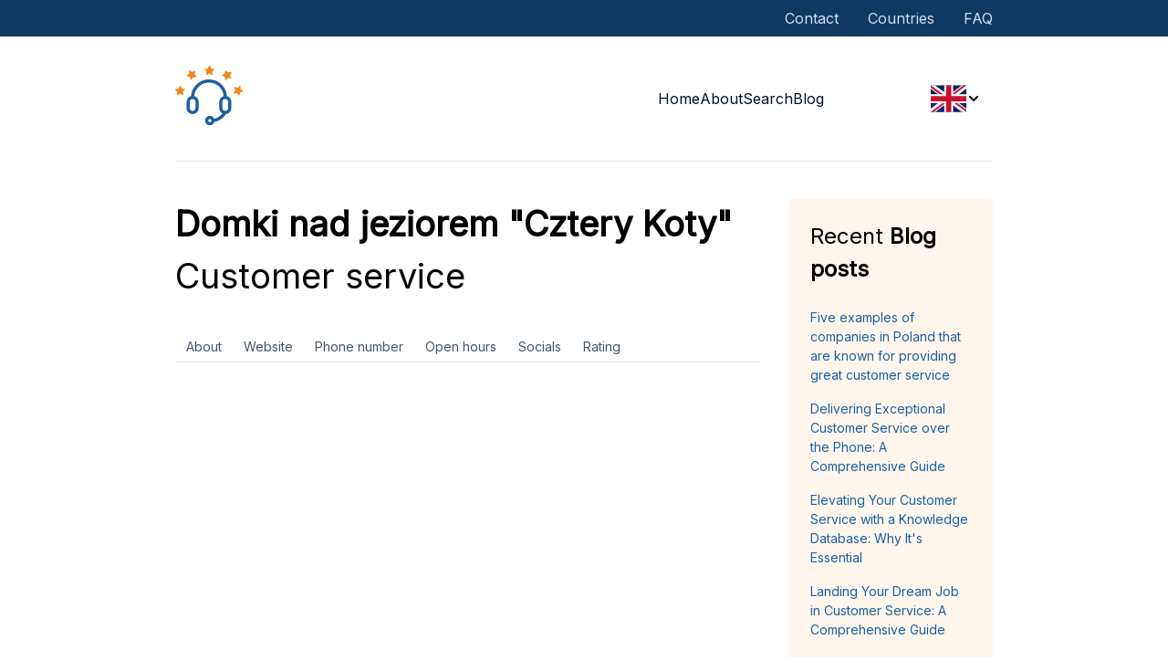

--- FILE ---
content_type: text/html; charset=utf-8
request_url: https://www.xn--obsuga-klienta-inc.pl/domki-nad-jeziorem-cztery-koty-customer-service
body_size: 12068
content:
<!DOCTYPE html>
<html lang="en-US">




    <head>
        <meta charset="UTF-8">
        <meta content="width=device-width, initial-scale=1" name="viewport" />
        <title>+48 504 323 687 - Domki nad jeziorem &quot;Cztery Koty&quot; Customer service</title>
        <link rel="stylesheet" id="ample-style-css" href="/static/style.f18193097a60.css" type="text/css" media="all">
        <link rel="icon" href="data:,">
        <link rel="preconnect" href="https://fonts.googleapis.com">
        <link rel="preconnect" href="https://fonts.gstatic.com" crossorigin>
        <link href="https://fonts.googleapis.com/css2?family=Inter&display=swap" rel="preload" as="style" onload="this.onload=null;this.rel='stylesheet'">
        <meta name="title" content="+48 504 323 687 - Domki nad jeziorem &quot;Cztery Koty&quot; Customer service">
        <meta name="description" content="Information about Domki nad jeziorem &quot;Cztery Koty&quot; Customer service. Find phone numbers, opening hours and reviews for Domki nad jeziorem &quot;Cztery Koty&quot; Customer service">
        <meta property="og:title" content="+48 504 323 687 - Domki nad jeziorem &quot;Cztery Koty&quot; Customer service">
        <meta name="twitter:title" content="+48 504 323 687 - Domki nad jeziorem &quot;Cztery Koty&quot; Customer service">
        <meta property="og:description" content="Information about Domki nad jeziorem &quot;Cztery Koty&quot; Customer service. Find phone numbers, opening hours and reviews for Domki nad jeziorem &quot;Cztery Koty&quot; Customer service">
        <meta itemprop="description" content="Information about Domki nad jeziorem &quot;Cztery Koty&quot; Customer service. Find phone numbers, opening hours and reviews for Domki nad jeziorem &quot;Cztery Koty&quot; Customer service">
        <meta name="twitter:description" content="Information about Domki nad jeziorem &quot;Cztery Koty&quot; Customer service. Find phone numbers, opening hours and reviews for Domki nad jeziorem &quot;Cztery Koty&quot; Customer service">
        <meta name="image" property="og:image" content=""/>
        <meta property="og:image:type" content="image/png">
        <meta property="og:image:width" content="1200">
        <meta property="og:image:height" content="630">
        <meta name="google-site-verification" content="lprI3qlv5TVCLP3dKE7lVMLPce90mjVyqd-wn4qtXBg" />
        <meta name="google-site-verification" content="IOTgAfd2ebrv5E_EzVi7fJa4Lzo7ur7vhIE6XhzbTSY" />
        
        <link rel="stylesheet" href="/static/css/homepage.29217cc8477b.css" >
        <link rel="stylesheet" href="/static/css/response_message.ef7b66e345fd.css" type="text/css" media="print" onload="this.media='all'">
        <link rel="stylesheet" href="/static/css/cookieconsent.46d0f6aea664.css" type="text/css" media="print" onload="this.media='all'">
        
<link rel="alternate" hreflang="pl" href="https://www.obsługa-klienta.pl/domki-nad-jeziorem-cztery-koty-obsluga-klienta">
<link rel="alternate" hreflang="en" href="https://www.obsługa-klienta.pl/domki-nad-jeziorem-cztery-koty-customer-service">
<link rel="canonical" href="https://www.obsługa-klienta.pl/domki-nad-jeziorem-cztery-koty-customer-service">

    </head>
    <body class="wide">
        <div id="page" class="site">
            <header id="masthead" class="site-header">
                <div class="small-header">
                    <a href=/contact-us>Contact</a>
                    <a href=/countries/>Countries</a>
                    <a href=/faq/>FAQ</a>
                </div>
                <div class="main-header">
                    <div class="site-branding">
                        <div rel="home" onclick="location.href='/'" class="site-logo">
                            <img src="/static/img/customer-logo-blue.34fd0b44f87a.webp" alt="Customer Service Logo">
                        </div>
                        <span onclick="openNav()" class="open-nav" id="open-nav-button">&#9776;</span>
                    </div>
                    <nav id="site-navigation" class="main-navigation">
                        <div class="menu-menu-container">
                            <span class="closebtn" onclick="closeNav()">×</span>
                            <ul id="primary-menu" class="menu nav-menu">
                                <li id="menu-item-7" class="menu-item menu-item-type-custom menu-item-object-custom current-menu-item current_page_item menu-item-7">
                                    <a href=/ aria-current="page">Home</a>
                                </li>
                                <li id="menu-item-168" class="menu-item menu-item-type-custom menu-item-object-custom menu-item-168">
                                    <a href=/about/>About</a>
                                </li>
                                <li id="menu-item-85" class="menu-item menu-item-type-post_type menu-item-object-page menu-item-85">
                                    <a href=/search/>Search</a>
                                </li>
                                <li id="menu-item-130" class="menu-item menu-item-type-custom menu-item-object-custom menu-item-130">
                                    <a href=/blog/>Blog</a>
                                </li>
                            </ul>
                        </div>
                    </nav>
                    <div id="search-box" class="search-box" data-search-box>
                        
                        
                        <div id="dropdown" class="dropdown-lang" data-dropdown>
                            <div id="dropdown-button" class="current-lang" data-dropdown-button>
                                
                                    
                                        <svg xmlns="http://www.w3.org/2000/svg" id="flag-icons-gb" viewBox="0 0 640 480" width="39px" height="29px">
  <path fill="#012169" d="M0 0h640v480H0z"/>
  <path fill="#FFF" d="m75 0 244 181L562 0h78v62L400 241l240 178v61h-80L320 301 81 480H0v-60l239-178L0 64V0h75z"/>
  <path fill="#C8102E" d="m424 281 216 159v40L369 281h55zm-184 20 6 35L54 480H0l240-179zM640 0v3L391 191l2-44L590 0h50zM0 0l239 176h-60L0 42V0z"/>
  <path fill="#FFF" d="M241 0v480h160V0H241zM0 160v160h640V160H0z"/>
  <path fill="#C8102E" d="M0 193v96h640v-96H0zM273 0v480h96V0h-96z"/>
</svg>

                                    
                                
                                
                                <svg xmlns="http://www.w3.org/2000/svg" width="16" height="16" viewBox="0 0 24 24" fill="none" stroke="currentColor" stroke-width="3" stroke-linecap="round" stroke-linejoin="round" class="feather feather-chevron-down"><polyline points="6 9 12 15 18 9"></polyline></svg>
                            </div>

                            <div id="flags" class="dropdown-flags">
                                
                                    
                                        <div class="flag-svg ">
                                            <form action="/domki-nad-jeziorem-cztery-koty-customer-service" method="POST">
                                                <input type="hidden" name="csrfmiddlewaretoken" value="kDUcV1vcasInjNMDFW6kATNI4Xw9CbMeMDi5p0ZvaoFdSqQESmoME3hPz0tV5sfW">
                                                <input type="hidden" name="Custom-Accept-Language" value="pl">
                                                <a href="#" 
                                                    onclick="changeLang(event)" 
                                                    class="lang-link" 
                                                    data-language-code="pl" 
                                                    aria-label="">
                                                    
                                                        <!DOCTYPE html><html><head><meta charset='utf-8'><title>Converted document</title></head><body><div><img alt='' src='[data-uri]'/></div><script defer src="https://static.cloudflareinsights.com/beacon.min.js/vcd15cbe7772f49c399c6a5babf22c1241717689176015" integrity="sha512-ZpsOmlRQV6y907TI0dKBHq9Md29nnaEIPlkf84rnaERnq6zvWvPUqr2ft8M1aS28oN72PdrCzSjY4U6VaAw1EQ==" data-cf-beacon='{"version":"2024.11.0","token":"a7f690e35f954fd7ae360a9f2a4d59fd","r":1,"server_timing":{"name":{"cfCacheStatus":true,"cfEdge":true,"cfExtPri":true,"cfL4":true,"cfOrigin":true,"cfSpeedBrain":true},"location_startswith":null}}' crossorigin="anonymous"></script>
</body>
                                                    
                                                </a>
                                            </form>
                                        </div>
                                    
                                
                                    
                                
                            </div>
                        </div>
                    </div>
                </div>
            </header>
            
<div id="content" class="site-content"> 
    <div class="container container-company">
        <div id="primary" class="content-area">
            <main id="main" class="site-main">
                <div class="company-info">
                    
                    <div class="company-title">
                        <h1><strong>Domki nad jeziorem &quot;Cztery Koty&quot;</strong> Customer service</h1>
                    </div>
                    <div class="navigation-links">
                        <a href="#company-about">About</a>
                        <a href="#company-website">Website</a>
                        <a href="#company-phone">Phone number</a>
                        <a href="#company-open-hours">Open hours</a>
                        <a href="#socials">Socials</a>
                        <a href="#company-rating">Rating</a>
                    </div>
                    <!-- Ads placeholder -->
                    <ins class="adsbygoogle" style="display:block" data-ad-client="ca-pub-4278822566474202" data-ad-slot="6419363290" data-ad-format="auto" data-full-width-responsive="true"></ins>
                    <script>
                        document.addEventListener('DOMContentLoaded', (event) => {
                            let adElement = document.querySelector('.adsbygoogle');
                            let observer = new IntersectionObserver((entries, observer) => {
                                entries.forEach(entry => {
                                    if (entry.isIntersecting) {
                                        (adsbygoogle = window.adsbygoogle || []).push({});
                                        observer.unobserve(entry.target);
                                    }
                                });
                            }, {threshold: [0.5]});
                            observer.observe(adElement);
                        });
                    </script>
                    <!-- End ads placeholder -->
                    <div class="company-about" id="company-about">
                        <p>Find information about Domki nad jeziorem &quot;Cztery Koty&quot; Customer service. It&#x27;s easy to find phone numbers, opening hours and reviews for Domki nad jeziorem &quot;Cztery Koty&quot; customer service and support.</p>
                    </div>
                    
                    <div class="company-website" id="company-website">
                        <a href="http://www.domkiletniskowe.info/" rel=”nofollow” target="_blank" class="dlink">Website</a>
                    </div>
                    
                    <!-- Ads placeholder -->
                    <ins class="adsbygoogle" style="display:block" data-ad-client="ca-pub-4278822566474202" data-ad-slot="6419363290" data-ad-format="auto" data-full-width-responsive="true"></ins>
                    <script>
                        document.addEventListener('DOMContentLoaded', (event) => {
                            let adElement = document.querySelector('.adsbygoogle');
                            let observer = new IntersectionObserver((entries, observer) => {
                                entries.forEach(entry => {
                                    if (entry.isIntersecting) {
                                        (adsbygoogle = window.adsbygoogle || []).push({});
                                        observer.unobserve(entry.target);
                                    }
                                });
                            }, {threshold: [0.5]});
                            observer.observe(adElement);
                        });
                    </script>
                    <!-- End ads placeholder -->
                    
                    <div class="company-phone" id="company-phone">
                        
                        <div>
                            
                            <a href="tel:+48 504 323 687">+48 504 323 687</a>
                        </div>
                        
                        
                        
                    </div>
                    
                    <div class="company-open-hours" id="company-open-hours">
                        <div class="row">
                            <h4>Monday:</h4>
                            <p>
                                
                                    Closed
                                
                            </p>
                        </div>
                        <div class="row">
                            <h4>Tuesday:</h4>
                            <p>
                                
                                    Closed
                                
                            </p>
                        </div>
                        <div class="row">
                            <h4>Wednesday:</h4>
                            <p>
                                
                                    Closed
                                
                            </p>
                        </div>
                        <div class="row">
                            <h4>Thursday:</h4>
                            <p>
                                
                                    Closed
                                
                            </p>
                        </div>
                        <div class="row">
                            <h4>Friday:</h4>
                            <p>
                                
                                    Closed
                                
                            </p>
                        </div>
                        <div class="row">
                            <h4>Saturday:</h4>
                            <p>
                                
                                    Closed
                                
                            </p>
                        </div>
                        <div class="row">
                            <h4>Sunday:</h4>
                            <p>
                                
                                    Closed
                                
                            </p>
                        </div>
                    </div>
                    
                    <!-- Ads placeholder -->
                    <ins class="adsbygoogle" style="display:block" data-ad-client="ca-pub-4278822566474202" data-ad-slot="6419363290" data-ad-format="auto" data-full-width-responsive="true"></ins>
                    <script>
                    document.addEventListener('DOMContentLoaded', (event) => {
                        let adElement = document.querySelector('.adsbygoogle');
                        let observer = new IntersectionObserver((entries, observer) => {
                            entries.forEach(entry => {
                                if (entry.isIntersecting) {
                                    (adsbygoogle = window.adsbygoogle || []).push({});
                                    observer.unobserve(entry.target);
                                }
                            });
                        }, {threshold: [0.5]});
                        observer.observe(adElement);
                    });
                    </script>
                    <!-- End ads placeholder -->
                    <div class="company-rating" id="company-rating">
                        <div class="reviews">

                            <h3 class="subtitle"><strong>Your rating for:</strong> Domki nad jeziorem &quot;Cztery Koty&quot; Customer service</h3>
                            
                            <form id="form" method="POST">
                                <input type="hidden" name="csrfmiddlewaretoken" value="kDUcV1vcasInjNMDFW6kATNI4Xw9CbMeMDi5p0ZvaoFdSqQESmoME3hPz0tV5sfW">
            
                                <div id="review" class="review-stars">
                                    <div id="stars">
                                        
                                            <svg xmlns="http://www.w3.org/2000/svg" viewBox="0 0 576 512"><path d="M381.2 150.3L524.9 171.5C536.8 173.2 546.8 181.6 550.6 193.1C554.4 204.7 551.3 217.3 542.7 225.9L438.5 328.1L463.1 474.7C465.1 486.7 460.2 498.9 450.2 506C440.3 513.1 427.2 514 416.5 508.3L288.1 439.8L159.8 508.3C149 514 135.9 513.1 126 506C116.1 498.9 111.1 486.7 113.2 474.7L137.8 328.1L33.58 225.9C24.97 217.3 21.91 204.7 25.69 193.1C29.46 181.6 39.43 173.2 51.42 171.5L195 150.3L259.4 17.97C264.7 6.954 275.9-.0391 288.1-.0391C300.4-.0391 311.6 6.954 316.9 17.97L381.2 150.3z"/></svg>
                                        
                                            <svg xmlns="http://www.w3.org/2000/svg" viewBox="0 0 576 512"><path d="M381.2 150.3L524.9 171.5C536.8 173.2 546.8 181.6 550.6 193.1C554.4 204.7 551.3 217.3 542.7 225.9L438.5 328.1L463.1 474.7C465.1 486.7 460.2 498.9 450.2 506C440.3 513.1 427.2 514 416.5 508.3L288.1 439.8L159.8 508.3C149 514 135.9 513.1 126 506C116.1 498.9 111.1 486.7 113.2 474.7L137.8 328.1L33.58 225.9C24.97 217.3 21.91 204.7 25.69 193.1C29.46 181.6 39.43 173.2 51.42 171.5L195 150.3L259.4 17.97C264.7 6.954 275.9-.0391 288.1-.0391C300.4-.0391 311.6 6.954 316.9 17.97L381.2 150.3z"/></svg>
                                        
                                            <svg xmlns="http://www.w3.org/2000/svg" viewBox="0 0 576 512"><path d="M381.2 150.3L524.9 171.5C536.8 173.2 546.8 181.6 550.6 193.1C554.4 204.7 551.3 217.3 542.7 225.9L438.5 328.1L463.1 474.7C465.1 486.7 460.2 498.9 450.2 506C440.3 513.1 427.2 514 416.5 508.3L288.1 439.8L159.8 508.3C149 514 135.9 513.1 126 506C116.1 498.9 111.1 486.7 113.2 474.7L137.8 328.1L33.58 225.9C24.97 217.3 21.91 204.7 25.69 193.1C29.46 181.6 39.43 173.2 51.42 171.5L195 150.3L259.4 17.97C264.7 6.954 275.9-.0391 288.1-.0391C300.4-.0391 311.6 6.954 316.9 17.97L381.2 150.3z"/></svg>
                                        
                                            <svg xmlns="http://www.w3.org/2000/svg" viewBox="0 0 576 512"><path d="M381.2 150.3L524.9 171.5C536.8 173.2 546.8 181.6 550.6 193.1C554.4 204.7 551.3 217.3 542.7 225.9L438.5 328.1L463.1 474.7C465.1 486.7 460.2 498.9 450.2 506C440.3 513.1 427.2 514 416.5 508.3L288.1 439.8L159.8 508.3C149 514 135.9 513.1 126 506C116.1 498.9 111.1 486.7 113.2 474.7L137.8 328.1L33.58 225.9C24.97 217.3 21.91 204.7 25.69 193.1C29.46 181.6 39.43 173.2 51.42 171.5L195 150.3L259.4 17.97C264.7 6.954 275.9-.0391 288.1-.0391C300.4-.0391 311.6 6.954 316.9 17.97L381.2 150.3z"/></svg>
                                        
                                            <svg xmlns="http://www.w3.org/2000/svg" viewBox="0 0 576 512"><path d="M381.2 150.3L524.9 171.5C536.8 173.2 546.8 181.6 550.6 193.1C554.4 204.7 551.3 217.3 542.7 225.9L438.5 328.1L463.1 474.7C465.1 486.7 460.2 498.9 450.2 506C440.3 513.1 427.2 514 416.5 508.3L288.1 439.8L159.8 508.3C149 514 135.9 513.1 126 506C116.1 498.9 111.1 486.7 113.2 474.7L137.8 328.1L33.58 225.9C24.97 217.3 21.91 204.7 25.69 193.1C29.46 181.6 39.43 173.2 51.42 171.5L195 150.3L259.4 17.97C264.7 6.954 275.9-.0391 288.1-.0391C300.4-.0391 311.6 6.954 316.9 17.97L381.2 150.3z"/></svg>
                                        
                                            <svg xmlns="http://www.w3.org/2000/svg" viewBox="0 0 576 512"><path d="M381.2 150.3L524.9 171.5C536.8 173.2 546.8 181.6 550.6 193.1C554.4 204.7 551.3 217.3 542.7 225.9L438.5 328.1L463.1 474.7C465.1 486.7 460.2 498.9 450.2 506C440.3 513.1 427.2 514 416.5 508.3L288.1 439.8L159.8 508.3C149 514 135.9 513.1 126 506C116.1 498.9 111.1 486.7 113.2 474.7L137.8 328.1L33.58 225.9C24.97 217.3 21.91 204.7 25.69 193.1C29.46 181.6 39.43 173.2 51.42 171.5L195 150.3L259.4 17.97C264.7 6.954 275.9-.0391 288.1-.0391C300.4-.0391 311.6 6.954 316.9 17.97L381.2 150.3z"/></svg>
                                        
                                            <svg xmlns="http://www.w3.org/2000/svg" viewBox="0 0 576 512"><path d="M381.2 150.3L524.9 171.5C536.8 173.2 546.8 181.6 550.6 193.1C554.4 204.7 551.3 217.3 542.7 225.9L438.5 328.1L463.1 474.7C465.1 486.7 460.2 498.9 450.2 506C440.3 513.1 427.2 514 416.5 508.3L288.1 439.8L159.8 508.3C149 514 135.9 513.1 126 506C116.1 498.9 111.1 486.7 113.2 474.7L137.8 328.1L33.58 225.9C24.97 217.3 21.91 204.7 25.69 193.1C29.46 181.6 39.43 173.2 51.42 171.5L195 150.3L259.4 17.97C264.7 6.954 275.9-.0391 288.1-.0391C300.4-.0391 311.6 6.954 316.9 17.97L381.2 150.3z"/></svg>
                                        
                                            <svg xmlns="http://www.w3.org/2000/svg" viewBox="0 0 576 512"><path d="M381.2 150.3L524.9 171.5C536.8 173.2 546.8 181.6 550.6 193.1C554.4 204.7 551.3 217.3 542.7 225.9L438.5 328.1L463.1 474.7C465.1 486.7 460.2 498.9 450.2 506C440.3 513.1 427.2 514 416.5 508.3L288.1 439.8L159.8 508.3C149 514 135.9 513.1 126 506C116.1 498.9 111.1 486.7 113.2 474.7L137.8 328.1L33.58 225.9C24.97 217.3 21.91 204.7 25.69 193.1C29.46 181.6 39.43 173.2 51.42 171.5L195 150.3L259.4 17.97C264.7 6.954 275.9-.0391 288.1-.0391C300.4-.0391 311.6 6.954 316.9 17.97L381.2 150.3z"/></svg>
                                        
                                            <svg xmlns="http://www.w3.org/2000/svg" viewBox="0 0 576 512"><path d="M381.2 150.3L524.9 171.5C536.8 173.2 546.8 181.6 550.6 193.1C554.4 204.7 551.3 217.3 542.7 225.9L438.5 328.1L463.1 474.7C465.1 486.7 460.2 498.9 450.2 506C440.3 513.1 427.2 514 416.5 508.3L288.1 439.8L159.8 508.3C149 514 135.9 513.1 126 506C116.1 498.9 111.1 486.7 113.2 474.7L137.8 328.1L33.58 225.9C24.97 217.3 21.91 204.7 25.69 193.1C29.46 181.6 39.43 173.2 51.42 171.5L195 150.3L259.4 17.97C264.7 6.954 275.9-.0391 288.1-.0391C300.4-.0391 311.6 6.954 316.9 17.97L381.2 150.3z"/></svg>
                                        
                                            <svg xmlns="http://www.w3.org/2000/svg" viewBox="0 0 576 512"><path d="M381.2 150.3L524.9 171.5C536.8 173.2 546.8 181.6 550.6 193.1C554.4 204.7 551.3 217.3 542.7 225.9L438.5 328.1L463.1 474.7C465.1 486.7 460.2 498.9 450.2 506C440.3 513.1 427.2 514 416.5 508.3L288.1 439.8L159.8 508.3C149 514 135.9 513.1 126 506C116.1 498.9 111.1 486.7 113.2 474.7L137.8 328.1L33.58 225.9C24.97 217.3 21.91 204.7 25.69 193.1C29.46 181.6 39.43 173.2 51.42 171.5L195 150.3L259.4 17.97C264.7 6.954 275.9-.0391 288.1-.0391C300.4-.0391 311.6 6.954 316.9 17.97L381.2 150.3z"/></svg>
                                        
                                        
                                        <input type="hidden" name="review_grade" id="id_review_grade">
                                        
                                    </div>
                                </div>
                                <div class="review-user">
                                    <div class="review-name">
                                        <label for="id_full_name">Your name</label>
                                        <input type="text" name="full_name" class="full-name" required id="id_full_name">
                                        
                                    </div>
                                    <div class="review-email">
                                        <label for="id_email">Your email (never shown)</label>
                                        <input type="email" name="email" class="email" required id="id_email">
                                        
                                    </div>
                                </div>
                                <div class="review-comment">
                                    <label for="id_comment">Your review (optional)</label>
                                    <textarea name="comment" cols="40" rows="10" class="comment" id="id_comment">
</textarea>
                                    
                                </div>
            
                                <input type="hidden" name="company_id" value="62065" id="id_company_id">
                                
                                <input type="hidden" name="date_published" value="2026-01-21 12:58:59.256168" id="id_date_published">
                                
                                <input type="hidden" name="approved" value="0" id="id_approved">
                                
                                <input type="submit" class="submit-button-review" value="Submit" onclick="submitForm(event)">
            
                            </form>
                            
                            <div class="top-rating">
                                <div>
                                    <h3><strong>Other people&#x27;s rating:</strong> Domki nad jeziorem &quot;Cztery Koty&quot; Customer service</h3>
                                    
                                    
                                        <div class="stars">
                                            
                                                <svg xmlns="http://www.w3.org/2000/svg" viewBox="0 0 576 512"><path d="M287.9 0C297.1 0 305.5 5.25 309.5 13.52L378.1 154.8L531.4 177.5C540.4 178.8 547.8 185.1 550.7 193.7C553.5 202.4 551.2 211.9 544.8 218.2L433.6 328.4L459.9 483.9C461.4 492.9 457.7 502.1 450.2 507.4C442.8 512.7 432.1 513.4 424.9 509.1L287.9 435.9L150.1 509.1C142.9 513.4 133.1 512.7 125.6 507.4C118.2 502.1 114.5 492.9 115.1 483.9L142.2 328.4L31.11 218.2C24.65 211.9 22.36 202.4 25.2 193.7C28.03 185.1 35.5 178.8 44.49 177.5L197.7 154.8L266.3 13.52C270.4 5.249 278.7 0 287.9 0L287.9 0zM287.9 78.95L235.4 187.2C231.9 194.3 225.1 199.3 217.3 200.5L98.98 217.9L184.9 303C190.4 308.5 192.9 316.4 191.6 324.1L171.4 443.7L276.6 387.5C283.7 383.7 292.2 383.7 299.2 387.5L404.4 443.7L384.2 324.1C382.9 316.4 385.5 308.5 391 303L476.9 217.9L358.6 200.5C350.7 199.3 343.9 194.3 340.5 187.2L287.9 78.95z"/></svg>
                                            
                                                <svg xmlns="http://www.w3.org/2000/svg" viewBox="0 0 576 512"><path d="M287.9 0C297.1 0 305.5 5.25 309.5 13.52L378.1 154.8L531.4 177.5C540.4 178.8 547.8 185.1 550.7 193.7C553.5 202.4 551.2 211.9 544.8 218.2L433.6 328.4L459.9 483.9C461.4 492.9 457.7 502.1 450.2 507.4C442.8 512.7 432.1 513.4 424.9 509.1L287.9 435.9L150.1 509.1C142.9 513.4 133.1 512.7 125.6 507.4C118.2 502.1 114.5 492.9 115.1 483.9L142.2 328.4L31.11 218.2C24.65 211.9 22.36 202.4 25.2 193.7C28.03 185.1 35.5 178.8 44.49 177.5L197.7 154.8L266.3 13.52C270.4 5.249 278.7 0 287.9 0L287.9 0zM287.9 78.95L235.4 187.2C231.9 194.3 225.1 199.3 217.3 200.5L98.98 217.9L184.9 303C190.4 308.5 192.9 316.4 191.6 324.1L171.4 443.7L276.6 387.5C283.7 383.7 292.2 383.7 299.2 387.5L404.4 443.7L384.2 324.1C382.9 316.4 385.5 308.5 391 303L476.9 217.9L358.6 200.5C350.7 199.3 343.9 194.3 340.5 187.2L287.9 78.95z"/></svg>
                                            
                                                <svg xmlns="http://www.w3.org/2000/svg" viewBox="0 0 576 512"><path d="M287.9 0C297.1 0 305.5 5.25 309.5 13.52L378.1 154.8L531.4 177.5C540.4 178.8 547.8 185.1 550.7 193.7C553.5 202.4 551.2 211.9 544.8 218.2L433.6 328.4L459.9 483.9C461.4 492.9 457.7 502.1 450.2 507.4C442.8 512.7 432.1 513.4 424.9 509.1L287.9 435.9L150.1 509.1C142.9 513.4 133.1 512.7 125.6 507.4C118.2 502.1 114.5 492.9 115.1 483.9L142.2 328.4L31.11 218.2C24.65 211.9 22.36 202.4 25.2 193.7C28.03 185.1 35.5 178.8 44.49 177.5L197.7 154.8L266.3 13.52C270.4 5.249 278.7 0 287.9 0L287.9 0zM287.9 78.95L235.4 187.2C231.9 194.3 225.1 199.3 217.3 200.5L98.98 217.9L184.9 303C190.4 308.5 192.9 316.4 191.6 324.1L171.4 443.7L276.6 387.5C283.7 383.7 292.2 383.7 299.2 387.5L404.4 443.7L384.2 324.1C382.9 316.4 385.5 308.5 391 303L476.9 217.9L358.6 200.5C350.7 199.3 343.9 194.3 340.5 187.2L287.9 78.95z"/></svg>
                                            
                                                <svg xmlns="http://www.w3.org/2000/svg" viewBox="0 0 576 512"><path d="M287.9 0C297.1 0 305.5 5.25 309.5 13.52L378.1 154.8L531.4 177.5C540.4 178.8 547.8 185.1 550.7 193.7C553.5 202.4 551.2 211.9 544.8 218.2L433.6 328.4L459.9 483.9C461.4 492.9 457.7 502.1 450.2 507.4C442.8 512.7 432.1 513.4 424.9 509.1L287.9 435.9L150.1 509.1C142.9 513.4 133.1 512.7 125.6 507.4C118.2 502.1 114.5 492.9 115.1 483.9L142.2 328.4L31.11 218.2C24.65 211.9 22.36 202.4 25.2 193.7C28.03 185.1 35.5 178.8 44.49 177.5L197.7 154.8L266.3 13.52C270.4 5.249 278.7 0 287.9 0L287.9 0zM287.9 78.95L235.4 187.2C231.9 194.3 225.1 199.3 217.3 200.5L98.98 217.9L184.9 303C190.4 308.5 192.9 316.4 191.6 324.1L171.4 443.7L276.6 387.5C283.7 383.7 292.2 383.7 299.2 387.5L404.4 443.7L384.2 324.1C382.9 316.4 385.5 308.5 391 303L476.9 217.9L358.6 200.5C350.7 199.3 343.9 194.3 340.5 187.2L287.9 78.95z"/></svg>
                                            
                                                <svg xmlns="http://www.w3.org/2000/svg" viewBox="0 0 576 512"><path d="M287.9 0C297.1 0 305.5 5.25 309.5 13.52L378.1 154.8L531.4 177.5C540.4 178.8 547.8 185.1 550.7 193.7C553.5 202.4 551.2 211.9 544.8 218.2L433.6 328.4L459.9 483.9C461.4 492.9 457.7 502.1 450.2 507.4C442.8 512.7 432.1 513.4 424.9 509.1L287.9 435.9L150.1 509.1C142.9 513.4 133.1 512.7 125.6 507.4C118.2 502.1 114.5 492.9 115.1 483.9L142.2 328.4L31.11 218.2C24.65 211.9 22.36 202.4 25.2 193.7C28.03 185.1 35.5 178.8 44.49 177.5L197.7 154.8L266.3 13.52C270.4 5.249 278.7 0 287.9 0L287.9 0zM287.9 78.95L235.4 187.2C231.9 194.3 225.1 199.3 217.3 200.5L98.98 217.9L184.9 303C190.4 308.5 192.9 316.4 191.6 324.1L171.4 443.7L276.6 387.5C283.7 383.7 292.2 383.7 299.2 387.5L404.4 443.7L384.2 324.1C382.9 316.4 385.5 308.5 391 303L476.9 217.9L358.6 200.5C350.7 199.3 343.9 194.3 340.5 187.2L287.9 78.95z"/></svg>
                                            
                                                <svg xmlns="http://www.w3.org/2000/svg" viewBox="0 0 576 512"><path d="M287.9 0C297.1 0 305.5 5.25 309.5 13.52L378.1 154.8L531.4 177.5C540.4 178.8 547.8 185.1 550.7 193.7C553.5 202.4 551.2 211.9 544.8 218.2L433.6 328.4L459.9 483.9C461.4 492.9 457.7 502.1 450.2 507.4C442.8 512.7 432.1 513.4 424.9 509.1L287.9 435.9L150.1 509.1C142.9 513.4 133.1 512.7 125.6 507.4C118.2 502.1 114.5 492.9 115.1 483.9L142.2 328.4L31.11 218.2C24.65 211.9 22.36 202.4 25.2 193.7C28.03 185.1 35.5 178.8 44.49 177.5L197.7 154.8L266.3 13.52C270.4 5.249 278.7 0 287.9 0L287.9 0zM287.9 78.95L235.4 187.2C231.9 194.3 225.1 199.3 217.3 200.5L98.98 217.9L184.9 303C190.4 308.5 192.9 316.4 191.6 324.1L171.4 443.7L276.6 387.5C283.7 383.7 292.2 383.7 299.2 387.5L404.4 443.7L384.2 324.1C382.9 316.4 385.5 308.5 391 303L476.9 217.9L358.6 200.5C350.7 199.3 343.9 194.3 340.5 187.2L287.9 78.95z"/></svg>
                                            
                                                <svg xmlns="http://www.w3.org/2000/svg" viewBox="0 0 576 512"><path d="M287.9 0C297.1 0 305.5 5.25 309.5 13.52L378.1 154.8L531.4 177.5C540.4 178.8 547.8 185.1 550.7 193.7C553.5 202.4 551.2 211.9 544.8 218.2L433.6 328.4L459.9 483.9C461.4 492.9 457.7 502.1 450.2 507.4C442.8 512.7 432.1 513.4 424.9 509.1L287.9 435.9L150.1 509.1C142.9 513.4 133.1 512.7 125.6 507.4C118.2 502.1 114.5 492.9 115.1 483.9L142.2 328.4L31.11 218.2C24.65 211.9 22.36 202.4 25.2 193.7C28.03 185.1 35.5 178.8 44.49 177.5L197.7 154.8L266.3 13.52C270.4 5.249 278.7 0 287.9 0L287.9 0zM287.9 78.95L235.4 187.2C231.9 194.3 225.1 199.3 217.3 200.5L98.98 217.9L184.9 303C190.4 308.5 192.9 316.4 191.6 324.1L171.4 443.7L276.6 387.5C283.7 383.7 292.2 383.7 299.2 387.5L404.4 443.7L384.2 324.1C382.9 316.4 385.5 308.5 391 303L476.9 217.9L358.6 200.5C350.7 199.3 343.9 194.3 340.5 187.2L287.9 78.95z"/></svg>
                                            
                                                <svg xmlns="http://www.w3.org/2000/svg" viewBox="0 0 576 512"><path d="M287.9 0C297.1 0 305.5 5.25 309.5 13.52L378.1 154.8L531.4 177.5C540.4 178.8 547.8 185.1 550.7 193.7C553.5 202.4 551.2 211.9 544.8 218.2L433.6 328.4L459.9 483.9C461.4 492.9 457.7 502.1 450.2 507.4C442.8 512.7 432.1 513.4 424.9 509.1L287.9 435.9L150.1 509.1C142.9 513.4 133.1 512.7 125.6 507.4C118.2 502.1 114.5 492.9 115.1 483.9L142.2 328.4L31.11 218.2C24.65 211.9 22.36 202.4 25.2 193.7C28.03 185.1 35.5 178.8 44.49 177.5L197.7 154.8L266.3 13.52C270.4 5.249 278.7 0 287.9 0L287.9 0zM287.9 78.95L235.4 187.2C231.9 194.3 225.1 199.3 217.3 200.5L98.98 217.9L184.9 303C190.4 308.5 192.9 316.4 191.6 324.1L171.4 443.7L276.6 387.5C283.7 383.7 292.2 383.7 299.2 387.5L404.4 443.7L384.2 324.1C382.9 316.4 385.5 308.5 391 303L476.9 217.9L358.6 200.5C350.7 199.3 343.9 194.3 340.5 187.2L287.9 78.95z"/></svg>
                                            
                                                <svg xmlns="http://www.w3.org/2000/svg" viewBox="0 0 576 512"><path d="M287.9 0C297.1 0 305.5 5.25 309.5 13.52L378.1 154.8L531.4 177.5C540.4 178.8 547.8 185.1 550.7 193.7C553.5 202.4 551.2 211.9 544.8 218.2L433.6 328.4L459.9 483.9C461.4 492.9 457.7 502.1 450.2 507.4C442.8 512.7 432.1 513.4 424.9 509.1L287.9 435.9L150.1 509.1C142.9 513.4 133.1 512.7 125.6 507.4C118.2 502.1 114.5 492.9 115.1 483.9L142.2 328.4L31.11 218.2C24.65 211.9 22.36 202.4 25.2 193.7C28.03 185.1 35.5 178.8 44.49 177.5L197.7 154.8L266.3 13.52C270.4 5.249 278.7 0 287.9 0L287.9 0zM287.9 78.95L235.4 187.2C231.9 194.3 225.1 199.3 217.3 200.5L98.98 217.9L184.9 303C190.4 308.5 192.9 316.4 191.6 324.1L171.4 443.7L276.6 387.5C283.7 383.7 292.2 383.7 299.2 387.5L404.4 443.7L384.2 324.1C382.9 316.4 385.5 308.5 391 303L476.9 217.9L358.6 200.5C350.7 199.3 343.9 194.3 340.5 187.2L287.9 78.95z"/></svg>
                                            
                                                <svg xmlns="http://www.w3.org/2000/svg" viewBox="0 0 576 512"><path d="M287.9 0C297.1 0 305.5 5.25 309.5 13.52L378.1 154.8L531.4 177.5C540.4 178.8 547.8 185.1 550.7 193.7C553.5 202.4 551.2 211.9 544.8 218.2L433.6 328.4L459.9 483.9C461.4 492.9 457.7 502.1 450.2 507.4C442.8 512.7 432.1 513.4 424.9 509.1L287.9 435.9L150.1 509.1C142.9 513.4 133.1 512.7 125.6 507.4C118.2 502.1 114.5 492.9 115.1 483.9L142.2 328.4L31.11 218.2C24.65 211.9 22.36 202.4 25.2 193.7C28.03 185.1 35.5 178.8 44.49 177.5L197.7 154.8L266.3 13.52C270.4 5.249 278.7 0 287.9 0L287.9 0zM287.9 78.95L235.4 187.2C231.9 194.3 225.1 199.3 217.3 200.5L98.98 217.9L184.9 303C190.4 308.5 192.9 316.4 191.6 324.1L171.4 443.7L276.6 387.5C283.7 383.7 292.2 383.7 299.2 387.5L404.4 443.7L384.2 324.1C382.9 316.4 385.5 308.5 391 303L476.9 217.9L358.6 200.5C350.7 199.3 343.9 194.3 340.5 187.2L287.9 78.95z"/></svg>
                                            
                                        </div>
                                    
                                    
                                </div>
                            </div>
                        </div>
                        
                    </div>
                    
                    <div class="similar-companies">
                        <!-- Ads placeholder -->
                        <ins class="adsbygoogle" style="display:block" data-ad-client="ca-pub-4278822566474202" data-ad-slot="6419363290" data-ad-format="auto" data-full-width-responsive="true"></ins>
                        <script>
                            document.addEventListener('DOMContentLoaded', (event) => {
                                let adElement = document.querySelector('.adsbygoogle');
                                let observer = new IntersectionObserver((entries, observer) => {
                                    entries.forEach(entry => {
                                        if (entry.isIntersecting) {
                                            (adsbygoogle = window.adsbygoogle || []).push({});
                                            observer.unobserve(entry.target);
                                        }
                                    });
                                }, {threshold: [0.5]});
                                observer.observe(adElement);
                            });
                        </script>
                        <!-- End ads placeholder -->
                        <h2><strong>Similar</strong> Companies</h2>
                        <div class="companies-list">
                            
                            
                            
                                
                                <div class="company-single">
                                    <div class="company-left">
                                        
                                            <a href="/gabinet-usg-3d-4d-jacek-antos-customer-service" class="result-link" aria-label="company-link">
                                                <h4>Gabinet USG 3D/4D Jacek Antos</h4>
                                            </a>
                                        
                                        <p>Find information about Gabinet USG 3D/4D Jacek Antos customer service.</p>
                                    </div>
                                    <div class="company-right">
                                        
                                            <a href="/gabinet-usg-3d-4d-jacek-antos-customer-service">More info</a>
                                        
                                    </div>
                                </div>
                                
                            
                                
                                <div class="company-single">
                                    <div class="company-left">
                                        
                                            <a href="/autoryzowany-dealer-samochodow-ssangyong-katowice-vitres-customer-service" class="result-link" aria-label="company-link">
                                                <h4>Autoryzowany Dealer Samochodów SsangYong | Katowice | Vitres</h4>
                                            </a>
                                        
                                        <p>Find information about Autoryzowany Dealer Samochodów SsangYong | Katowice | Vitres customer service.</p>
                                    </div>
                                    <div class="company-right">
                                        
                                            <a href="/autoryzowany-dealer-samochodow-ssangyong-katowice-vitres-customer-service">More info</a>
                                        
                                    </div>
                                </div>
                                
                            
                                
                                <div class="company-single">
                                    <div class="company-left">
                                        
                                            <a href="/szkola-podstawowa-z-oddzialami-integracyjnymi-nr-4-im-boleslawa-chrobrego-customer-service" class="result-link" aria-label="company-link">
                                                <h4>Szkoła Podstawowa z Oddziałami Integracyjnymi Nr 4 im. Bolesława Chrobrego</h4>
                                            </a>
                                        
                                        <p>Find information about Szkoła Podstawowa z Oddziałami Integracyjnymi Nr 4 im. Bolesława Chrobrego customer service.</p>
                                    </div>
                                    <div class="company-right">
                                        
                                            <a href="/szkola-podstawowa-z-oddzialami-integracyjnymi-nr-4-im-boleslawa-chrobrego-customer-service">More info</a>
                                        
                                    </div>
                                </div>
                                
                            
                                
                                <div class="company-single">
                                    <div class="company-left">
                                        
                                            <a href="/central-training-center-of-prison-service-customer-service" class="result-link" aria-label="company-link">
                                                <h4>Central Training Center of Prison Service</h4>
                                            </a>
                                        
                                        <p>Find information about Central Training Center of Prison Service customer service.</p>
                                    </div>
                                    <div class="company-right">
                                        
                                            <a href="/central-training-center-of-prison-service-customer-service">More info</a>
                                        
                                    </div>
                                </div>
                                
                            
                                
                                <div class="company-single">
                                    <div class="company-left">
                                        
                                            <a href="/przedszkole-miejskie-nr-7-torun-ul-lakowa-44-customer-service" class="result-link" aria-label="company-link">
                                                <h4>Przedszkole Miejskie Nr 7 Toruń ul. Łąkowa 44</h4>
                                            </a>
                                        
                                        <p>Find information about Przedszkole Miejskie Nr 7 Toruń ul. Łąkowa 44 customer service.</p>
                                    </div>
                                    <div class="company-right">
                                        
                                            <a href="/przedszkole-miejskie-nr-7-torun-ul-lakowa-44-customer-service">More info</a>
                                        
                                    </div>
                                </div>
                                
                            
                                
                                <div class="company-single">
                                    <div class="company-left">
                                        
                                            <a href="/sklepy-cynamonowe-s-c-customer-service" class="result-link" aria-label="company-link">
                                                <h4>Sklepy Cynamonowe S.C.</h4>
                                            </a>
                                        
                                        <p>Find information about Sklepy Cynamonowe S.C. customer service.</p>
                                    </div>
                                    <div class="company-right">
                                        
                                            <a href="/sklepy-cynamonowe-s-c-customer-service">More info</a>
                                        
                                    </div>
                                </div>
                                
                            
                                
                                <div class="company-single">
                                    <div class="company-left">
                                        
                                            <a href="/lesnictwo-gorzyska-nadlesnictwo-smolarz-customer-service" class="result-link" aria-label="company-link">
                                                <h4>Leśnictwo Górzyska. Nadleśnictwo Smolarz</h4>
                                            </a>
                                        
                                        <p>Find information about Leśnictwo Górzyska. Nadleśnictwo Smolarz customer service.</p>
                                    </div>
                                    <div class="company-right">
                                        
                                            <a href="/lesnictwo-gorzyska-nadlesnictwo-smolarz-customer-service">More info</a>
                                        
                                    </div>
                                </div>
                                
                            
                                
                                <div class="company-single">
                                    <div class="company-left">
                                        
                                            <a href="/agencja-celna-ursula-roeder-sp-z-o-o-customer-service" class="result-link" aria-label="company-link">
                                                <h4>Agencja celna URSULA ROEDER Sp. z o.o.</h4>
                                            </a>
                                        
                                        <p>Find information about Agencja celna URSULA ROEDER Sp. z o.o. customer service.</p>
                                    </div>
                                    <div class="company-right">
                                        
                                            <a href="/agencja-celna-ursula-roeder-sp-z-o-o-customer-service">More info</a>
                                        
                                    </div>
                                </div>
                                
                            
                                
                                <div class="company-single">
                                    <div class="company-left">
                                        
                                            <a href="/erika-fhu-stojak-s-customer-service" class="result-link" aria-label="company-link">
                                                <h4>Erika. FHU. Stojak S.</h4>
                                            </a>
                                        
                                        <p>Find information about Erika. FHU. Stojak S. customer service.</p>
                                    </div>
                                    <div class="company-right">
                                        
                                            <a href="/erika-fhu-stojak-s-customer-service">More info</a>
                                        
                                    </div>
                                </div>
                                
                            
                                
                                <div class="company-single">
                                    <div class="company-left">
                                        
                                            <a href="/pogotowie-weterynaryjne-gabinet-weterynaryjny-regina-drozdowska-customer-service" class="result-link" aria-label="company-link">
                                                <h4>Pogotowie Weterynaryjne - Gabinet Weterynaryjny Regina Drozdowska</h4>
                                            </a>
                                        
                                        <p>Find information about Pogotowie Weterynaryjne - Gabinet Weterynaryjny Regina Drozdowska customer service.</p>
                                    </div>
                                    <div class="company-right">
                                        
                                            <a href="/pogotowie-weterynaryjne-gabinet-weterynaryjny-regina-drozdowska-customer-service">More info</a>
                                        
                                    </div>
                                </div>
                                
                            
                        </div>
                    </div>
                    <div class="captcha-background" data-modal>

                        <div class="captcha-modal" data-captcha>
            
                            <div class="captcha-close">
                                <svg version="1.2" xmlns="http://www.w3.org/2000/svg" viewBox="0 0 16 16" width="16" height="16" stroke="currentColor" stroke-width="2" stroke-linecap="round" stroke-linejoin="round" data-close>
	<path id="Layer" d="m14 2l-12 12"/>
	<path id="Layer" d="m2 2l12 12"/>
</svg>
                            </div>
            
                            <div class="captcha-content">
            
                                <div class="captcha-area">
            
                                    <div id="captcha-img" class="captcha-img">
                                        <img id="captcha-bg-img" src="/static/img/captcha.edbfa1ca8cb0.jpg" alt="captcha_background" width="200px" height="50px">
                                    </div>
            
                                    <button class="reload-btn" aria-label="reload-button" data-reload-btn>
                                        <svg xmlns="http://www.w3.org/2000/svg" viewBox="0 0 512 512"><path d="M496 48V192c0 17.69-14.31 32-32 32H320c-17.69 0-32-14.31-32-32s14.31-32 32-32h63.39c-29.97-39.7-77.25-63.78-127.6-63.78C167.7 96.22 96 167.9 96 256s71.69 159.8 159.8 159.8c34.88 0 68.03-11.03 95.88-31.94c14.22-10.53 34.22-7.75 44.81 6.375c10.59 14.16 7.75 34.22-6.375 44.81c-39.03 29.28-85.36 44.86-134.2 44.86C132.5 479.9 32 379.4 32 256s100.5-223.9 223.9-223.9c69.15 0 134 32.47 176.1 86.12V48c0-17.69 14.31-32 32-32S496 30.31 496 48z"/></svg>
                                    </button>
            
                                </div>
            
                                <form method="POST" class="captcha-input-area">
                                    <input type="hidden" name="csrfmiddlewaretoken" value="kDUcV1vcasInjNMDFW6kATNI4Xw9CbMeMDi5p0ZvaoFdSqQESmoME3hPz0tV5sfW">
                                    <input id="captchaInputField" type="text" placeholder="Enter captcha" maxlength="6" spellcheck="false" required>
                                    <button class="check-btn" data-captcha-btn>Check</button>
                                </form>
            
                                <div class="status-text"></div>
            
                            </div>
            
                        </div>
            
                    </div>
                </div>
            </main>
        </div>
        <aside id="secondary" class="widget-area">
            <div class="recent-blog">
                <h3>Recent <strong>Blog posts</strong></h3>
                <div class="recent-posts">
                    
                    <a href="/five-examples-of-companies-in-poland-that-are-known-for-providing-great-customer-service/">Five examples of companies in Poland that are known for providing great customer service</a>
                    
                    <a href="/delivering-exceptional-customer-service-over-the-phone-a-comprehensive-guide/">Delivering Exceptional Customer Service over the Phone: A Comprehensive Guide</a>
                    
                    <a href="/elevating-your-customer-service-with-a-knowledge-database-why-its-essential/">Elevating Your Customer Service with a Knowledge Database: Why It&#x27;s Essential</a>
                    
                    <a href="/landing-your-dream-job-in-customer-service-a-comprehensive-guide/">Landing Your Dream Job in Customer Service: A Comprehensive Guide</a>
                    
                </div>
            </div>
        </aside>
    </div>
</div>

            <footer id="colophon" class="site-footer">
                <div class="footer-first">
                    <div class="footer-info">
                        <img src="/static/img/customer-logo-white.a2f8f124f70b.webp" alt="Customer Service Logo">
                        <p>On Obsługa-klienta.pl you can find information about companies customer services. You can also rate and review different customer services. Our goal is to make companies take care of their customers.</p>
                    </div>
                    <div class="footer-links">
                        <h4>Links</h4>
                        <a href=/>Home</a>
                        <a href=/about/>About</a>
                        <a href=/search/>Search</a>
                        <a href=/blog/>Blog</a>
                        <a href=/contact-us>Contact</a>
                        <a href=/countries/>Countries</a>
                        <a href=/faq/>FAQ</a>
                    </div>
                    <div class="footer-services">
                        <h4>Popular Customer Services</h4>
                        <div class="footer-companies">
                            
                                <a href="/play-obsluga-klienta">Play Customer service</a>
                            
                                <a href="/biuro-rachunkowe-superksiegowa-com-obsluga-klienta">Biuro Rachunkowe SuperKsiegowa.com Customer service</a>
                            
                                <a href="/tax-it-partner-belniak-radoslaw-obsluga-klienta">TAX IT Partner Belniak Radosław Customer service</a>
                            
                                <a href="/krystian-szelag-kancelaria-adwokacka-obsluga-klienta">Krystian Szeląg Kancelaria Adwokacka Customer service</a>
                            
                                <a href="/urzad-skarbowy-w-ketrzynie-punkt-obslugi-podatnika-obsluga-klienta">Urząd Skarbowy w Kętrzynie. Punkt obsługi podatnika Customer service</a>
                            
                        </div>
                    </div>
                </div>
                <div class="footer-second">
                    <div class="site-info">
                        <span class="sep"> © 2014-2023 Obsługa-klienta.pl All rights reserved. </span>
                    </div>
                </div>
            </footer>
        </div>
        

<!-- Review snippet -->

<!-- End Review snippet -->


        
          
            
            <!-- Adsense script  -->
            <script async src="https://pagead2.googlesyndication.com/pagead/js/adsbygoogle.js?client=ca-pub-4278822566474202" crossorigin="anonymous"></script>
            <!-- End Adsense script -->
            <!-- Main script (for language switcher and more) -->
            <script src="/static/main.bd76fea18883.js"></script>
            <!-- End main script -->
            <!-- Cookie script -->
            <!-- <script>document.cookie = "cookieconsent_dismissed=yes; expires=Thu, 31 Dec 2099 12:00:00 UTC; path=/;"</script> -->
            <!-- End cookie script -->
            <!-- Google tag (gtag.js) -->
            
<script type='text/plain' data-cookiecategory='analytics' 
src='https://www.googletagmanager.com/gtag/js?id=G-B836D90Z68' defer></script>
<script>
  window.dataLayer = window.dataLayer || [];
  function gtag(){dataLayer.push(arguments);}
  gtag('js', new Date());
  gtag('config', 'G-B836D90Z68');
</script>

            <!-- End Google tag (gtag.js) -->
            <!-- 

                <script defer src="/static/js/cookieconsent.2340288698c8.js" type="text/javascript"></script>
                <script id="cookie-stuff">
                    window.addEventListener('load', function(){
            
                        // obtain plugin
                        var cc = initCookieConsent();
                        // run plugin with your configuration
                        cc.run({
                            current_lang: 'en',
                            autoclear_cookies: true,                   // default: false
                            page_scripts: true,
                            mode: 'opt-in',
                            force_consent: true,
            
                            onFirstAction: function(user_preferences, cookie){
                                const cookieStorage = {
                                //get the cookie and map
                                //the data to aray
                                getItem: (item) => {
                                    const cookies = document.cookie
                                    .split(";")
                                    .map((cookie) => cookie.split("="))
                                    .reduce((acc, [key, value]) => ({ ...acc, [key.trim()]: value }), {});
                                    return cookies[item];
                                },
                                //set the cokie
                                setItem: (item, value) => {
                                    document.cookie = `${item}=${value};path=/`;
                                },
                            };
                            },

                            languages: {
                                'en': {
                                    consent_modal: {
                                        title: 'We use cookies!',
                                        description: 'Hi, this website uses essential cookies to ensure its proper operation and tracking cookies to understand how you interact with it. Cookies are used for ads personalisation. The latter will be set only after consent. <button type="button" data-cc="c-settings" class="cc-link">Let me choose</button>',
                                        primary_btn: {
                                            text: 'Accept all',
                                            role: 'accept_all'              // 'accept_selected' or 'accept_all'
                                        },
                                        secondary_btn: {
                                            text: 'Settings',
                                            role: 'c-settings'        // 'settings' or 'accept_necessary'
                                        }
                                    },
                                    settings_modal: {
                                        title: 'Cookie preferences',
                                        save_settings_btn: 'Save settings',
                                        accept_all_btn: 'Accept all',
                                        reject_all_btn: 'Reject all',
                                        close_btn_label: 'Close',
                                        cookie_table_headers: [
                                            {col1: 'Name'},
                                            {col2: 'Domain'},
                                            {col3: 'Expiration'},
                                            {col4: 'Description'}
                                        ],
                                        blocks: [
                                            {
                                                title: 'Cookie usage 📢',
                                                description: 'I use cookies to ensure the basic functionalities of the website and to enhance your online experience. You can choose for each category to opt-in/out whenever you want. For more details relative to cookies and other sensitive data, please read the full <a href="/privacy-policy" class="cc-link">privacy policy</a>.'
                                            }, {
                                                title: 'Strictly necessary cookies',
                                                description: 'These cookies are essential for the proper functioning of my website. Without these cookies, the website would not work properly',
                                                toggle: {
                                                    value: 'necessary',
                                                    enabled: true,
                                                    readonly: true          // cookie categories with readonly=true are all treated as "necessary cookies"
                                                }
                                            }, {
                                                title: 'Performance and Analytics cookies',
                                                description: 'These cookies allow the website to remember the choices you have made in the past',
                                                toggle: {
                                                    value: 'analytics',     // your cookie category
                                                    enabled: false,
                                                    readonly: false
                                                },
                                                cookie_table: [             // list of all expected cookies
                                                    {
                                                        col1: '^_ga',       // match all cookies starting with "_ga"
                                                        col2: 'google.com',
                                                        col3: '2 years',
                                                        col4: 'description ...',
                                                        is_regex: true
                                                    },
                                                    {
                                                        col1: '_gid',
                                                        col2: 'google.com',
                                                        col3: '1 day',
                                                        col4: 'description ...',
                                                    }
                                                ]
                                            }, {
                                                title: 'Advertisement and Targeting cookies',
                                                description: 'These cookies collect information about how you use the website, which pages you visited and which links you clicked on. All of the data is anonymized and cannot be used to identify you. If you want to see more details about all the ATPs we us, you can click <a href="/providers" class="cc-link">here <span class="visually-hidden">to find out more about providers</span></a>. If this is disabled, you will still see advertisements, they will just be less relevant.',
                                                toggle: {
                                                    value: 'targeting',
                                                    enabled: false,
                                                    readonly: false
                                                }
                                            }, {
                                                title: 'More information',
                                                description: 'For any queries in relation to our policy on cookies and your choices, please <a class="cc-link" href="#">contact us</a>.',
                                            }
                                        ]
                                    }
                                }
                            }
                        });
                    });
                </script>
             -->

        
    
    <script>

        var review_box = document.getElementById('stars');
        var companyId = document.getElementById('id_company_id');
        var review_grade = document.getElementById('id_review_grade');

        // Initializing stars as array
        var stars = [].slice.call(review_box.children);

        // Used for tracking click state
        let clicked = false;
        let last_clicked = -1;

        stars.forEach(star => {
            star.addEventListener('click', e => {
                clicked = true;
                last_clicked = stars.indexOf(star);

                // Using index of the child to set the value of review grade
                review_grade.value = last_clicked + 1;

                // On click, update stars fill based on the selected star
                updateStarsFill();
            });

            star.addEventListener('mouseover', e => {
                // On mouse hover, fill stars up to the hovered star
                fillStarsUpTo(stars.indexOf(star));
            });

            star.addEventListener('mouseleave', e => {
                // When mouse leaves, if no star has been clicked, remove fill from all stars
                if (!clicked) {
                    clearAllStars();
                } else {
                    // If a star has been clicked, update fill based on the last clicked star
                    updateStarsFill();
                }
            });
        });

        function updateStarsFill() {
            // Clear fill from all stars first
            clearAllStars();

            // Then fill stars up to and including the last clicked one
            fillStarsUpTo(last_clicked);
        }

        function fillStarsUpTo(index) {
            for (let i = 0; i <= index; i++) {
                stars[i].classList.add('star-color');
            }
        }

        function clearAllStars() {
            stars.forEach(star => {
                star.classList.remove('star-color');
            });
        }
        
        //get review form
        var review_form = document.getElementById('form')

        var input_fullname = document.getElementById('id_full_name')
        var input_email = document.getElementById('id_email')
        var input_review_grade = document.getElementById('id_review_grade')

        //open captcha modal
        function openCaptchaModal() {

            modal = document.querySelector("[data-modal]")
            captcha = document.querySelector("[data-captcha]")

            createCaptcha()

            //set elements with active class
            captcha.classList.add('active-modal')
            modal.classList.add('active-modal')

            modal.classList.add('captcha-animation');
            setTimeout(() => {
                modal.classList.remove('captcha-animation');
            }, 300);
        }

        //validation the review form
        function validateReviewForm() {

            let valid_fullname = false
            let valid_email = false
            let valid_review_grade = false

            //validating full_name input field
            //from review form
            if(!input_fullname.checkValidity()) {

                if(input_fullname.getAttribute('data-valid') != 'false') {

                    //set the error message
                    var error = document.createElement('p')
                    error.setAttribute('class', 'errorlist')
                    error.setAttribute('data-fullname', '')
                    error.innerHTML = "Field is required!"

                    //place the element after the end tag
                    //of the selected element
                    input_fullname.insertAdjacentElement('afterend', error)
                }

                //set data attribute
                input_fullname.setAttribute('data-valid', 'false')

                valid_fullname = false

            } else {
                //remove message
                input_fullname.setAttribute('data-valid', 'true')
                var el = document.querySelector('[data-fullname]')
                if(el != null)
                    el.remove()
                
                //input field valid
                valid_fullname = true
            }
            if(!input_email.checkValidity() || !/^\w+([\.-]?\w+)*@\w+([\.-]?\w+)*(\.\w{2,3})+$/.test(input_email.value)) {
                
                if(input_email.getAttribute('data-valid') != 'false') {
                    
                    //set the error message
                    var error = document.createElement('p')
                    error.setAttribute('class', 'errorlist')
                    error.setAttribute('data-email', '')
                    
                    //place the element after the end tag
                    //of the selected element
                    input_email.insertAdjacentElement('afterend', error)
                }
                
                if(!input_email.checkValidity())
                    document.querySelector('[data-email]').innerHTML = "Field is required!"
                else
                document.querySelector('[data-email]').innerHTML = "Email field is invalid!"

                //set data attribute
                input_email.setAttribute('data-valid', 'false')

                valid_email = false

            } else {
                //remove message
                input_email.setAttribute('data-valid', 'true')
                var el = document.querySelector('[data-email]')
                if(el != null)
                    el.remove()
                
                //input field valid
                valid_email = true
            }
            if(!input_review_grade.value != '') {
                
                if(review_box.getAttribute('data-valid') != 'false') {
                    
                    //set the error message
                    var error = document.createElement('p')
                    error.setAttribute('class', 'errorlist')
                    error.setAttribute('data-review_grade', '')
                    error.innerHTML = "Field is required!"

                    //place the element after the end tag
                    //of the selected element
                    review_box.insertAdjacentElement('afterend', error)
                }

                //set data attribute
                review_box.setAttribute('data-valid', 'false')

                valid_review_grade = false

            } else {
                //remove message
                input_review_grade.setAttribute('data-valid', 'true')
                var el = document.querySelector('[data-review_grade]')
                if(el != null)
                    el.remove()

                //input field valid
                valid_review_grade = true
            }

            //open captcha modal
            if(valid_fullname && valid_email && valid_review_grade) {
                openCaptchaModal()
            }
        }

        function submitForm(e) {
            e.preventDefault()

            validateReviewForm()
        }

        //close captcha modal
        var close_btn = document.querySelector("[data-close]")
        if (close_btn != null) {
            close_btn.addEventListener('click', () => {

                //get all elements with
                //active-modal class and
                //remove it
                document.querySelectorAll('.active-modal').forEach(modal => {
                    modal.classList.remove('active-modal')
                    modal.classList.add('captcha-animation');
                    setTimeout(() => {
                        modal.classList.remove('captcha-animation');
                    }, 300);
                })

                //remove active class from status text
                document.querySelector('.status-text').classList.remove('status-active')

                //clear captcha input value
                id('captchaInputField').value = ''
            })
        }

        //creating captcha
        var code
        let id = (id) => document.getElementById(id)
        function createCaptcha() {
            //clear the content of captcha div first
            if(id('captcha') != null){
                
                id('captcha').remove()
            }

            //array of characthers for captcha
            var charsArray = "0123456789abcdefghijklmnopqrstuvwxyzABCDEFGHIJKLMNOPQRSTUVWXYZ@!#$%^&*"

            var captchaLength = 6
            var captcha = []
            for(var i = 0; i < captchaLength; i++) {
                //not allowing character repetition
                //getting the next character from the array
                var index = Math.floor(Math.random() * charsArray.length + 1)

                //checking if character is already
                //in captcha, if not add it to the
                //captcha, else decrement the counter
                //and run again the for loop
                if(captcha.indexOf(charsArray[index]) == -1)                    
                    captcha.push(charsArray[index])
                else i--
            }
            
            //join array characters
            let captchaText = captcha.join('')

            //storing captcha to variable
            //before adding additional whitespace
            code = captchaText

            //add a bigger whitespace
            //between characters for canvas
            captchaText = captchaText.split('').join(String.fromCharCode(8202))

            //create canvas element with
            //captcha text
            var canv = document.createElement("canvas")
            canv.id = "captcha"
            canv.width = 400
            canv.height = 80
            canv.setAttribute("class", "captcha")
            var ctx = canv.getContext("2d")
            ctx.font = "3rem Calibri"
            ctx.fillStyle = "rgba(0, 0, 0, 0.9)"
            ctx.textAlign = "center"
            ctx.textBaseline = "middle"
            ctx.lineWidth = 5
            ctx.fillText(captchaText, 400 / 2, 80 / 2)
            
            //add captcha
            id('captcha-img').appendChild(canv)
        }

        //captcha submit button
        //validating captcha
        var captcha_btn = document.querySelector('[data-captcha-btn]')
        if(captcha_btn != null) {
            //submiting captcha form and
            //validate captcha
            captcha_btn.addEventListener('click', e => {
                e.preventDefault()

                var status_message = document.querySelector('.status-text')
                if(id('captchaInputField').value == code) {

                    if(status_message.innerHTML != null || status_message.innerHTML != '') {
                        status_message.innerHTML = ''
                        status_message.classList.remove('status-active')
                    }
                    
                    status_message.innerHTML = 
                    `<p class='status-success'>You don't appear to be a robot.</p>`

                    status_message.classList.toggle('status-active')

                    setTimeout(() => {
                        review_form.dispatchEvent(new Event('submit'));
                        review_form.submit();
                    }, 500)

                } else {

                    if(status_message.innerHTML != null || status_message.innerHTML != '') {
                        status_message.innerHTML = ''
                        status_message.classList.remove('status-active')
                    }

                    status_message.innerHTML = 
                    '<p class="status-error">Captcha not matched. Please try again!</p>'

                    status_message.classList.toggle('status-active')

                    createCaptcha()
                }
            })
        }


        //refresh captcha
        var refresh_btn = document.querySelector('[data-reload-btn]')

        if(refresh_btn != null) {

            refresh_btn.addEventListener('click', () => {
                //remove status message
                document.querySelector('.status-text').classList.remove('status-active')

                //remove input text
                id('captchaInputField').value = ''

                createCaptcha()
            })
        }

        var readMoreBtn = document.getElementById("read-more-btn")
        if (readMoreBtn) {
            document.getElementById("read-more-btn").addEventListener("click",
            function() {
                var descriptionText = document.getElementById("description-text");
                if (this.innerHTML === "Read More"){
                    descriptionText.innerHTML = "";
                    this.innerHTML = "Read Less"
                }else {
                    descriptionText.innerHTML = "";
                    this.innerHTML = "Read More"
                }
            });
        }
        
    </script>
    <!-- <script type="application/ld+json" id="review-schema">
        {
            "@context": "http://schema.org",
            "@type": "LocalBusiness",
            "name": "Domki nad jeziorem &quot;Cztery Koty&quot;",
            "address": {
                "@type": "PostalAddress",
                "streetAddress": "None",
            },
            "review": []
        }
    </script> -->

    </body>
</html>


--- FILE ---
content_type: text/html; charset=utf-8
request_url: https://www.google.com/recaptcha/api2/aframe
body_size: 258
content:
<!DOCTYPE HTML><html><head><meta http-equiv="content-type" content="text/html; charset=UTF-8"></head><body><script nonce="vTapIoNbNzM3JPa7HE9ZfA">/** Anti-fraud and anti-abuse applications only. See google.com/recaptcha */ try{var clients={'sodar':'https://pagead2.googlesyndication.com/pagead/sodar?'};window.addEventListener("message",function(a){try{if(a.source===window.parent){var b=JSON.parse(a.data);var c=clients[b['id']];if(c){var d=document.createElement('img');d.src=c+b['params']+'&rc='+(localStorage.getItem("rc::a")?sessionStorage.getItem("rc::b"):"");window.document.body.appendChild(d);sessionStorage.setItem("rc::e",parseInt(sessionStorage.getItem("rc::e")||0)+1);localStorage.setItem("rc::h",'1768996741063');}}}catch(b){}});window.parent.postMessage("_grecaptcha_ready", "*");}catch(b){}</script></body></html>

--- FILE ---
content_type: text/css; charset="utf-8"
request_url: https://www.xn--obsuga-klienta-inc.pl/static/css/homepage.29217cc8477b.css
body_size: 650
content:
.homepage {
  background-color: #FFF7EE;
  padding: 24px 24px 32px 24px;
  margin-bottom: 24px;
  border-radius: 6px;
}
.homepage .homepage-main {
  height: 100%;
  display: flex;
  align-items: center;
  justify-content: center;
}
.homepage .homepage-main section {
  display: flex;
  justify-content: center;
  align-items: center;
  flex-direction: column;
}
.homepage .homepage-main section .container {
  width: 100%;
}
.homepage .homepage-main section h3 {
  width: 100%;
  font-weight: normal;
  margin-top: 0px;
}
.homepage .homepage-main section .container .search-box {
  width: 100%;
  display: flex;
  justify-content: center;
  position: relative;
}
.homepage
  .homepage-main
  section
  .container
  .search-box
  .search-content {
    display: flex;
    flex-direction: column;
  }
.homepage
  .homepage-main
  section
  .container
  .search-box
  .search-content .search-input {
    display: flex;
    flex-direction: row;
    margin-bottom: 16px;
  }
.homepage
  .homepage-main
  section
  .container
  .search-box
  .search-content
  #id_query {
  width: 90%;
  height: 36px;
  max-width: 31.25rem;
  margin: 0;
  padding: 0 0 0 10px;
  border: 0;
  line-height: 1.42857143;
  font-size: 1.25rem;
  background-color: #fff;
  border-radius: 4px 0px 0px 4px;
  border-left: 1px solid #CBD5E1;
  border-top: 1px solid #CBD5E1;
  border-bottom: 1px solid #CBD5E1;
}
.homepage
  .homepage-main
  section
  .container
  .search-box
  .search-content
  #id_query:focus {
  outline: none;
  background-color: #fff;
}
.homepage
  .homepage-main
  section
  .container
  .search-box
  .search-content
  #id_query::placeholder {
  color: #94A3B8;
  font-size: 14px;
}
.homepage
  .homepage-main
  section
  .container
  .search-box
  .search-content
  #id_query:ms-input-placeholder {
  color: #94A3B8;
  font-size: 14px;
}
.homepage
  .homepage-main
  section
  .container
  .search-box
  .search-content
  #id_query::ms-input-placeholder {
  color: #94A3B8;
  font-size: 14px;
}
.homepage
  .homepage-main
  section
  .container
  .search-box
  .search-content
  .submit-search {
  width: 10%;
  height: 36px;
  margin: 0;
  padding: 0;
  border: 0;
  background-color: #fff;
  display: flex;
  align-items: center;
  justify-content: center;
  padding-right: 10px;
  border-radius: 0px 4px 4px 0px;
  border-right: 1px solid #CBD5E1;
  border-top: 1px solid #CBD5E1;
  border-bottom: 1px solid #CBD5E1;
}
.homepage
  .homepage-main
  section
  .container
  .search-box
  .search-content
  .submit-search #submit {
    display: flex;
    justify-content: center;
    align-items: center;
  }
.homepage .homepage-main section .container .search-box .search-content {
  position: relative;
  display: flex;
  width: 100%;
  justify-content: center;
}
.homepage-about section .container {
  display: flex;
  justify-content: center;
  padding-top: 3.125rem;
}
.homepage-about section .container .about-content {
  width: 65%;
  text-align: center;
}
.homepage-about section .container .about-content h1 {
  font-size: 2.25rem;
  font-weight: 400;
  margin: 0;
}
.homepage-about section .container .about-content p {
  font-size: 0.8125rem;
  color: #777777;
  line-height: 2;
}

.search-button {
  width: 100%;
  display: flex;
}

.search-button a {
  display: flex;
  justify-content: center;
  align-items: center;
  background-color: #1B5FA1;
  padding: 8px 12px;
  border-radius: 5px;
  font-size: 12px;
  font-weight: 600;
  color: #F8FAFC;
  width: 100%;
}

.homepage-search .homepage-main {
  justify-content: flex-start;
}
.homepage-search .homepage-main section {
  width: 100%;
}
.homepage-search .homepage-main section .container .search-box {
  flex-direction: row;
  gap: 16px;
}
.homepage-search .homepage-main section .container .search-box 
.search-content {
  width: 75%;
  flex-direction: row;
}
.homepage-search .homepage-main section .container .search-box 
.search-content .submit-search {
  justify-content: flex-end;
}
.homepage-search .homepage-main section .container .search-box
.search-button {
  width: 25%;
  display: flex;
}
.homepage-search .homepage-main section .container .search-box
.search-button a {
  display: flex;
  justify-content: center;
  align-items: center;
  background-color: #1B5FA1;
  padding: 8px 12px;
  border-radius: 5px;
  font-size: 12px;
  font-weight: 600;
  color: #F8FAFC;
  width: 100%;
}

@media only screen and (max-width: 1024px) {
  .homepage .homepage-main section h1 {
    font-size: 2rem;
  }
  .homepage .homepage-main section .container .search-box {
    height: 3rem;
  }
  .homepage
    .homepage-main
    section
    .container
    .search-box
    .search-content
    #id_query {
    font-size: 1.1rem;
  }
  .homepage
    .homepage-main
    section
    .container
    .search-box
    .search-content
    .submit-search
    #submit {
    display: flex;
    justify-content: center;
  }
  .homepage
    .homepage-main
    section
    .container
    .search-box
    .search-content
    .submit-search
    #submit
    svg {
    width: 75%;
  }
  .homepage-about section .container .about-content h1 {
    font-size: 1.7rem;
  }
  .homepage-about section .container .about-content p {
    line-height: 1.5;
  }
}

@media only screen and (max-width: 768px) {
  .homepage-search .homepage-main section .container .search-box {
    flex-direction: column;
  }
  .homepage-search .homepage-main section .container .search-box .search-content {
    flex-direction: row;
    width: 100%;
  }
  .homepage-search .homepage-main section .container .search-box .search-button {
    width: 100%;
  }
  .homepage {
    padding: 24px;
    padding-bottom: 48px;
    margin-bottom: 32px;
  }
  .homepage .homepage-main section {
    width: 100% !important;
  }
  .homepage .homepage-main section .container {
    margin-top: 28px;
  }
  .homepage .homepage-main section h3 {
    font-size: 21px;
  }
  .homepage .homepage-main section .container .search-box {
    height: 2.7rem;
  }
  .homepage
    .homepage-main
    section
    .container
    .search-box
    .search-content
    #id_query {
    font-size: 1rem;
  }
  .homepage-about section .container .about-content {
    width: 75%;
  }
  .homepage-about section .container .about-content h1 {
    font-size: 1.5rem;
    margin-bottom: 0.5rem;
  }
}

@media only screen and (max-width: 481px) {
  .homepage .homepage-main section {
    width: 85%;
  }
  .homepage .homepage-main section h1 {
    font-size: 1.5rem;
  }
  .homepage .homepage-main section .container .search-box {
    height: 2.3rem;
  }
  .homepage
    .homepage-main
    section
    .container
    .search-box
    .search-content
    #id_query {
    width: 85%;
    padding: 0 0 0 1rem;
    font-size: 0.9rem;
  }
  .homepage
    .homepage-main
    section
    .container
    .search-box
    .search-content
    .submit-search {
    width: 15%;
  }
  .homepage-about section .container {
    padding-top: 2rem;
  }
  .homepage-about section .container .about-content {
    width: 90%;
  }
  .homepage-about section .container .about-content h1 {
    font-size: 1.2rem;
  }
}

@media only screen and (max-width: 375px) {
  .homepage-about section .container .about-content {
    width: 100%;
  }
}

@media only screen and (max-width: 320px) {
  .homepage .homepage-main section h1 {
    font-size: 1.3rem;
  }
}
